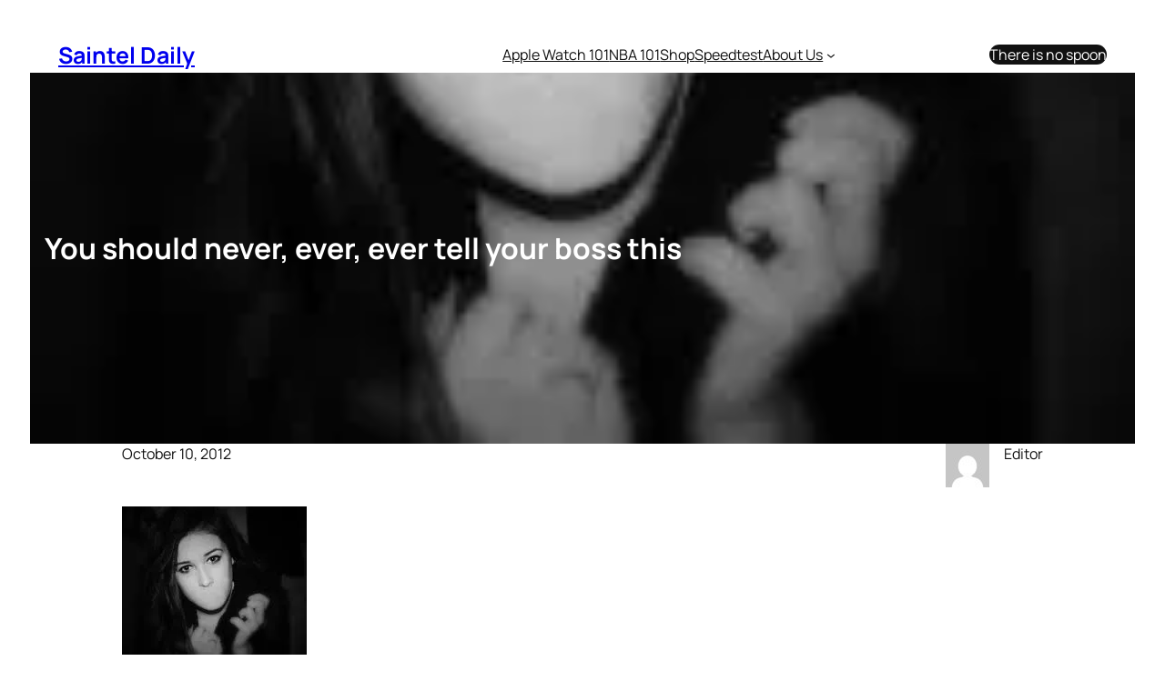

--- FILE ---
content_type: text/html; charset=utf-8
request_url: https://www.google.com/recaptcha/api2/aframe
body_size: 223
content:
<!DOCTYPE HTML><html><head><meta http-equiv="content-type" content="text/html; charset=UTF-8"></head><body><script nonce="pIZh_nhim9QtSQAo7QrRZQ">/** Anti-fraud and anti-abuse applications only. See google.com/recaptcha */ try{var clients={'sodar':'https://pagead2.googlesyndication.com/pagead/sodar?'};window.addEventListener("message",function(a){try{if(a.source===window.parent){var b=JSON.parse(a.data);var c=clients[b['id']];if(c){var d=document.createElement('img');d.src=c+b['params']+'&rc='+(localStorage.getItem("rc::a")?sessionStorage.getItem("rc::b"):"");window.document.body.appendChild(d);sessionStorage.setItem("rc::e",parseInt(sessionStorage.getItem("rc::e")||0)+1);localStorage.setItem("rc::h",'1768995985015');}}}catch(b){}});window.parent.postMessage("_grecaptcha_ready", "*");}catch(b){}</script></body></html>